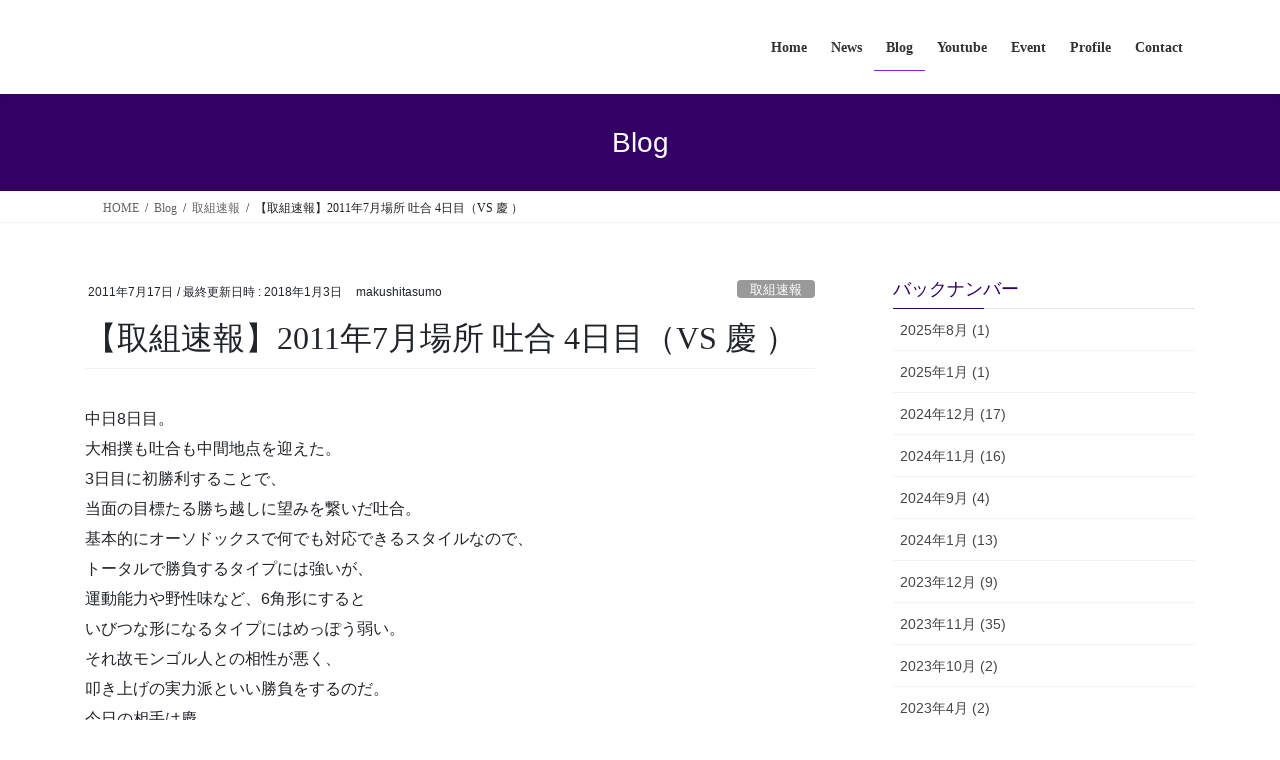

--- FILE ---
content_type: text/html; charset=UTF-8
request_url: http://makushitasumo.com/archives/17
body_size: 15756
content:
<!DOCTYPE html>
<html dir="ltr" lang="ja" prefix="og: https://ogp.me/ns#">
<head>
<meta charset="utf-8">
<meta http-equiv="X-UA-Compatible" content="IE=edge">
<meta name="viewport" content="width=device-width, initial-scale=1">

<title>【取組速報】2011年7月場所 吐合 4日目（VS 慶 ） - 西尾 克洋 Official Site</title>

		<!-- All in One SEO 4.9.3 - aioseo.com -->
	<meta name="description" content="中日8日目。 大相撲も吐合も中間地点を迎えた。 3日目に初勝利することで、 当面の目標たる勝ち越しに望みを繋い" />
	<meta name="robots" content="max-image-preview:large" />
	<meta name="author" content="makushitasumo"/>
	<link rel="canonical" href="http://makushitasumo.com/archives/17" />
	<meta name="generator" content="All in One SEO (AIOSEO) 4.9.3" />
		<meta property="og:locale" content="ja_JP" />
		<meta property="og:site_name" content="西尾 克洋 Official Site - 相撲ライターとして活躍する”西尾 克洋”のオフィシャルサイトです。" />
		<meta property="og:type" content="article" />
		<meta property="og:title" content="【取組速報】2011年7月場所 吐合 4日目（VS 慶 ） - 西尾 克洋 Official Site" />
		<meta property="og:description" content="中日8日目。 大相撲も吐合も中間地点を迎えた。 3日目に初勝利することで、 当面の目標たる勝ち越しに望みを繋い" />
		<meta property="og:url" content="http://makushitasumo.com/archives/17" />
		<meta property="article:published_time" content="2011-07-16T15:00:00+00:00" />
		<meta property="article:modified_time" content="2018-01-02T15:06:05+00:00" />
		<meta name="twitter:card" content="summary_large_image" />
		<meta name="twitter:title" content="【取組速報】2011年7月場所 吐合 4日目（VS 慶 ） - 西尾 克洋 Official Site" />
		<meta name="twitter:description" content="中日8日目。 大相撲も吐合も中間地点を迎えた。 3日目に初勝利することで、 当面の目標たる勝ち越しに望みを繋い" />
		<script type="application/ld+json" class="aioseo-schema">
			{"@context":"https:\/\/schema.org","@graph":[{"@type":"BlogPosting","@id":"http:\/\/makushitasumo.com\/archives\/17#blogposting","name":"\u3010\u53d6\u7d44\u901f\u5831\u30112011\u5e747\u6708\u5834\u6240 \u5410\u5408 4\u65e5\u76ee\uff08VS \u6176 \uff09 - \u897f\u5c3e \u514b\u6d0b Official Site","headline":"\u3010\u53d6\u7d44\u901f\u5831\u30112011\u5e747\u6708\u5834\u6240 \u5410\u5408 4\u65e5\u76ee\uff08VS \u6176 \uff09","author":{"@id":"http:\/\/makushitasumo.com\/archives\/author\/makushitasumo#author"},"publisher":{"@id":"http:\/\/makushitasumo.com\/#organization"},"datePublished":"2011-07-17T00:00:00+09:00","dateModified":"2018-01-03T00:06:05+09:00","inLanguage":"ja","mainEntityOfPage":{"@id":"http:\/\/makushitasumo.com\/archives\/17#webpage"},"isPartOf":{"@id":"http:\/\/makushitasumo.com\/archives\/17#webpage"},"articleSection":"\u53d6\u7d44\u901f\u5831"},{"@type":"BreadcrumbList","@id":"http:\/\/makushitasumo.com\/archives\/17#breadcrumblist","itemListElement":[{"@type":"ListItem","@id":"http:\/\/makushitasumo.com#listItem","position":1,"name":"Home","item":"http:\/\/makushitasumo.com","nextItem":{"@type":"ListItem","@id":"http:\/\/makushitasumo.com\/archives\/category\/%e5%8f%96%e7%b5%84%e9%80%9f%e5%a0%b1#listItem","name":"\u53d6\u7d44\u901f\u5831"}},{"@type":"ListItem","@id":"http:\/\/makushitasumo.com\/archives\/category\/%e5%8f%96%e7%b5%84%e9%80%9f%e5%a0%b1#listItem","position":2,"name":"\u53d6\u7d44\u901f\u5831","item":"http:\/\/makushitasumo.com\/archives\/category\/%e5%8f%96%e7%b5%84%e9%80%9f%e5%a0%b1","nextItem":{"@type":"ListItem","@id":"http:\/\/makushitasumo.com\/archives\/17#listItem","name":"\u3010\u53d6\u7d44\u901f\u5831\u30112011\u5e747\u6708\u5834\u6240 \u5410\u5408 4\u65e5\u76ee\uff08VS \u6176 \uff09"},"previousItem":{"@type":"ListItem","@id":"http:\/\/makushitasumo.com#listItem","name":"Home"}},{"@type":"ListItem","@id":"http:\/\/makushitasumo.com\/archives\/17#listItem","position":3,"name":"\u3010\u53d6\u7d44\u901f\u5831\u30112011\u5e747\u6708\u5834\u6240 \u5410\u5408 4\u65e5\u76ee\uff08VS \u6176 \uff09","previousItem":{"@type":"ListItem","@id":"http:\/\/makushitasumo.com\/archives\/category\/%e5%8f%96%e7%b5%84%e9%80%9f%e5%a0%b1#listItem","name":"\u53d6\u7d44\u901f\u5831"}}]},{"@type":"Organization","@id":"http:\/\/makushitasumo.com\/#organization","name":"\u897f\u5c3e \u514b\u6d0b Offical Site","description":"\u76f8\u64b2\u30e9\u30a4\u30bf\u30fc\u3068\u3057\u3066\u6d3b\u8e8d\u3059\u308b\u201d\u897f\u5c3e \u514b\u6d0b\u201d\u306e\u30aa\u30d5\u30a3\u30b7\u30e3\u30eb\u30b5\u30a4\u30c8\u3067\u3059\u3002","url":"http:\/\/makushitasumo.com\/"},{"@type":"Person","@id":"http:\/\/makushitasumo.com\/archives\/author\/makushitasumo#author","url":"http:\/\/makushitasumo.com\/archives\/author\/makushitasumo","name":"makushitasumo","image":{"@type":"ImageObject","@id":"http:\/\/makushitasumo.com\/archives\/17#authorImage","url":"https:\/\/secure.gravatar.com\/avatar\/62957f9b3cb01f7ce8f0979da988aaca06e4d7e0d2bdf6d339452b212dec03a9?s=96&d=mm&r=g","width":96,"height":96,"caption":"makushitasumo"}},{"@type":"WebPage","@id":"http:\/\/makushitasumo.com\/archives\/17#webpage","url":"http:\/\/makushitasumo.com\/archives\/17","name":"\u3010\u53d6\u7d44\u901f\u5831\u30112011\u5e747\u6708\u5834\u6240 \u5410\u5408 4\u65e5\u76ee\uff08VS \u6176 \uff09 - \u897f\u5c3e \u514b\u6d0b Official Site","description":"\u4e2d\u65e58\u65e5\u76ee\u3002 \u5927\u76f8\u64b2\u3082\u5410\u5408\u3082\u4e2d\u9593\u5730\u70b9\u3092\u8fce\u3048\u305f\u3002 3\u65e5\u76ee\u306b\u521d\u52dd\u5229\u3059\u308b\u3053\u3068\u3067\u3001 \u5f53\u9762\u306e\u76ee\u6a19\u305f\u308b\u52dd\u3061\u8d8a\u3057\u306b\u671b\u307f\u3092\u7e4b\u3044","inLanguage":"ja","isPartOf":{"@id":"http:\/\/makushitasumo.com\/#website"},"breadcrumb":{"@id":"http:\/\/makushitasumo.com\/archives\/17#breadcrumblist"},"author":{"@id":"http:\/\/makushitasumo.com\/archives\/author\/makushitasumo#author"},"creator":{"@id":"http:\/\/makushitasumo.com\/archives\/author\/makushitasumo#author"},"datePublished":"2011-07-17T00:00:00+09:00","dateModified":"2018-01-03T00:06:05+09:00"},{"@type":"WebSite","@id":"http:\/\/makushitasumo.com\/#website","url":"http:\/\/makushitasumo.com\/","name":"\u897f\u5c3e \u514b\u6d0b Offical Site","description":"\u76f8\u64b2\u30e9\u30a4\u30bf\u30fc\u3068\u3057\u3066\u6d3b\u8e8d\u3059\u308b\u201d\u897f\u5c3e \u514b\u6d0b\u201d\u306e\u30aa\u30d5\u30a3\u30b7\u30e3\u30eb\u30b5\u30a4\u30c8\u3067\u3059\u3002","inLanguage":"ja","publisher":{"@id":"http:\/\/makushitasumo.com\/#organization"}}]}
		</script>
		<!-- All in One SEO -->

<link rel="alternate" type="application/rss+xml" title="西尾 克洋 Official Site &raquo; フィード" href="http://makushitasumo.com/feed" />
<link rel="alternate" type="application/rss+xml" title="西尾 克洋 Official Site &raquo; コメントフィード" href="http://makushitasumo.com/comments/feed" />
<link rel="alternate" type="application/rss+xml" title="西尾 克洋 Official Site &raquo; 【取組速報】2011年7月場所 吐合 4日目（VS 慶 ） のコメントのフィード" href="http://makushitasumo.com/archives/17/feed" />
<link rel="alternate" title="oEmbed (JSON)" type="application/json+oembed" href="http://makushitasumo.com/wp-json/oembed/1.0/embed?url=http%3A%2F%2Fmakushitasumo.com%2Farchives%2F17" />
<link rel="alternate" title="oEmbed (XML)" type="text/xml+oembed" href="http://makushitasumo.com/wp-json/oembed/1.0/embed?url=http%3A%2F%2Fmakushitasumo.com%2Farchives%2F17&#038;format=xml" />
<meta name="description" content="中日8日目。大相撲も吐合も中間地点を迎えた。3日目に初勝利することで、当面の目標たる勝ち越しに望みを繋いだ吐合。基本的にオーソドックスで何でも対応できるスタイルなので、トータルで勝負するタイプには強いが、運動能力や野性味など、6角形にするといびつな形になるタイプにはめっぽう弱い。それ故モンゴル人との相性が悪く、叩き上げの実力派といい勝負をするのだ。今日の相手は慶。相撲取りにはあまり無い名前だが、実は期待のホープである。阿武松部屋、「おおのまつ部屋" /><style id='wp-img-auto-sizes-contain-inline-css' type='text/css'>
img:is([sizes=auto i],[sizes^="auto," i]){contain-intrinsic-size:3000px 1500px}
/*# sourceURL=wp-img-auto-sizes-contain-inline-css */
</style>
<link rel='stylesheet' id='vkExUnit_common_style-css' href='http://makushitasumo.com/wp-content/plugins/vk-all-in-one-expansion-unit/assets/css/vkExUnit_style.css?ver=9.113.0.1' type='text/css' media='all' />
<style id='vkExUnit_common_style-inline-css' type='text/css'>
:root {--ver_page_top_button_url:url(http://makushitasumo.com/wp-content/plugins/vk-all-in-one-expansion-unit/assets/images/to-top-btn-icon.svg);}@font-face {font-weight: normal;font-style: normal;font-family: "vk_sns";src: url("http://makushitasumo.com/wp-content/plugins/vk-all-in-one-expansion-unit/inc/sns/icons/fonts/vk_sns.eot?-bq20cj");src: url("http://makushitasumo.com/wp-content/plugins/vk-all-in-one-expansion-unit/inc/sns/icons/fonts/vk_sns.eot?#iefix-bq20cj") format("embedded-opentype"),url("http://makushitasumo.com/wp-content/plugins/vk-all-in-one-expansion-unit/inc/sns/icons/fonts/vk_sns.woff?-bq20cj") format("woff"),url("http://makushitasumo.com/wp-content/plugins/vk-all-in-one-expansion-unit/inc/sns/icons/fonts/vk_sns.ttf?-bq20cj") format("truetype"),url("http://makushitasumo.com/wp-content/plugins/vk-all-in-one-expansion-unit/inc/sns/icons/fonts/vk_sns.svg?-bq20cj#vk_sns") format("svg");}
.veu_promotion-alert__content--text {border: 1px solid rgba(0,0,0,0.125);padding: 0.5em 1em;border-radius: var(--vk-size-radius);margin-bottom: var(--vk-margin-block-bottom);font-size: 0.875rem;}/* Alert Content部分に段落タグを入れた場合に最後の段落の余白を0にする */.veu_promotion-alert__content--text p:last-of-type{margin-bottom:0;margin-top: 0;}
/*# sourceURL=vkExUnit_common_style-inline-css */
</style>
<style id='wp-emoji-styles-inline-css' type='text/css'>

	img.wp-smiley, img.emoji {
		display: inline !important;
		border: none !important;
		box-shadow: none !important;
		height: 1em !important;
		width: 1em !important;
		margin: 0 0.07em !important;
		vertical-align: -0.1em !important;
		background: none !important;
		padding: 0 !important;
	}
/*# sourceURL=wp-emoji-styles-inline-css */
</style>
<style id='wp-block-library-inline-css' type='text/css'>
:root{--wp-block-synced-color:#7a00df;--wp-block-synced-color--rgb:122,0,223;--wp-bound-block-color:var(--wp-block-synced-color);--wp-editor-canvas-background:#ddd;--wp-admin-theme-color:#007cba;--wp-admin-theme-color--rgb:0,124,186;--wp-admin-theme-color-darker-10:#006ba1;--wp-admin-theme-color-darker-10--rgb:0,107,160.5;--wp-admin-theme-color-darker-20:#005a87;--wp-admin-theme-color-darker-20--rgb:0,90,135;--wp-admin-border-width-focus:2px}@media (min-resolution:192dpi){:root{--wp-admin-border-width-focus:1.5px}}.wp-element-button{cursor:pointer}:root .has-very-light-gray-background-color{background-color:#eee}:root .has-very-dark-gray-background-color{background-color:#313131}:root .has-very-light-gray-color{color:#eee}:root .has-very-dark-gray-color{color:#313131}:root .has-vivid-green-cyan-to-vivid-cyan-blue-gradient-background{background:linear-gradient(135deg,#00d084,#0693e3)}:root .has-purple-crush-gradient-background{background:linear-gradient(135deg,#34e2e4,#4721fb 50%,#ab1dfe)}:root .has-hazy-dawn-gradient-background{background:linear-gradient(135deg,#faaca8,#dad0ec)}:root .has-subdued-olive-gradient-background{background:linear-gradient(135deg,#fafae1,#67a671)}:root .has-atomic-cream-gradient-background{background:linear-gradient(135deg,#fdd79a,#004a59)}:root .has-nightshade-gradient-background{background:linear-gradient(135deg,#330968,#31cdcf)}:root .has-midnight-gradient-background{background:linear-gradient(135deg,#020381,#2874fc)}:root{--wp--preset--font-size--normal:16px;--wp--preset--font-size--huge:42px}.has-regular-font-size{font-size:1em}.has-larger-font-size{font-size:2.625em}.has-normal-font-size{font-size:var(--wp--preset--font-size--normal)}.has-huge-font-size{font-size:var(--wp--preset--font-size--huge)}.has-text-align-center{text-align:center}.has-text-align-left{text-align:left}.has-text-align-right{text-align:right}.has-fit-text{white-space:nowrap!important}#end-resizable-editor-section{display:none}.aligncenter{clear:both}.items-justified-left{justify-content:flex-start}.items-justified-center{justify-content:center}.items-justified-right{justify-content:flex-end}.items-justified-space-between{justify-content:space-between}.screen-reader-text{border:0;clip-path:inset(50%);height:1px;margin:-1px;overflow:hidden;padding:0;position:absolute;width:1px;word-wrap:normal!important}.screen-reader-text:focus{background-color:#ddd;clip-path:none;color:#444;display:block;font-size:1em;height:auto;left:5px;line-height:normal;padding:15px 23px 14px;text-decoration:none;top:5px;width:auto;z-index:100000}html :where(.has-border-color){border-style:solid}html :where([style*=border-top-color]){border-top-style:solid}html :where([style*=border-right-color]){border-right-style:solid}html :where([style*=border-bottom-color]){border-bottom-style:solid}html :where([style*=border-left-color]){border-left-style:solid}html :where([style*=border-width]){border-style:solid}html :where([style*=border-top-width]){border-top-style:solid}html :where([style*=border-right-width]){border-right-style:solid}html :where([style*=border-bottom-width]){border-bottom-style:solid}html :where([style*=border-left-width]){border-left-style:solid}html :where(img[class*=wp-image-]){height:auto;max-width:100%}:where(figure){margin:0 0 1em}html :where(.is-position-sticky){--wp-admin--admin-bar--position-offset:var(--wp-admin--admin-bar--height,0px)}@media screen and (max-width:600px){html :where(.is-position-sticky){--wp-admin--admin-bar--position-offset:0px}}

/*# sourceURL=wp-block-library-inline-css */
</style><style id='global-styles-inline-css' type='text/css'>
:root{--wp--preset--aspect-ratio--square: 1;--wp--preset--aspect-ratio--4-3: 4/3;--wp--preset--aspect-ratio--3-4: 3/4;--wp--preset--aspect-ratio--3-2: 3/2;--wp--preset--aspect-ratio--2-3: 2/3;--wp--preset--aspect-ratio--16-9: 16/9;--wp--preset--aspect-ratio--9-16: 9/16;--wp--preset--color--black: #000000;--wp--preset--color--cyan-bluish-gray: #abb8c3;--wp--preset--color--white: #ffffff;--wp--preset--color--pale-pink: #f78da7;--wp--preset--color--vivid-red: #cf2e2e;--wp--preset--color--luminous-vivid-orange: #ff6900;--wp--preset--color--luminous-vivid-amber: #fcb900;--wp--preset--color--light-green-cyan: #7bdcb5;--wp--preset--color--vivid-green-cyan: #00d084;--wp--preset--color--pale-cyan-blue: #8ed1fc;--wp--preset--color--vivid-cyan-blue: #0693e3;--wp--preset--color--vivid-purple: #9b51e0;--wp--preset--gradient--vivid-cyan-blue-to-vivid-purple: linear-gradient(135deg,rgb(6,147,227) 0%,rgb(155,81,224) 100%);--wp--preset--gradient--light-green-cyan-to-vivid-green-cyan: linear-gradient(135deg,rgb(122,220,180) 0%,rgb(0,208,130) 100%);--wp--preset--gradient--luminous-vivid-amber-to-luminous-vivid-orange: linear-gradient(135deg,rgb(252,185,0) 0%,rgb(255,105,0) 100%);--wp--preset--gradient--luminous-vivid-orange-to-vivid-red: linear-gradient(135deg,rgb(255,105,0) 0%,rgb(207,46,46) 100%);--wp--preset--gradient--very-light-gray-to-cyan-bluish-gray: linear-gradient(135deg,rgb(238,238,238) 0%,rgb(169,184,195) 100%);--wp--preset--gradient--cool-to-warm-spectrum: linear-gradient(135deg,rgb(74,234,220) 0%,rgb(151,120,209) 20%,rgb(207,42,186) 40%,rgb(238,44,130) 60%,rgb(251,105,98) 80%,rgb(254,248,76) 100%);--wp--preset--gradient--blush-light-purple: linear-gradient(135deg,rgb(255,206,236) 0%,rgb(152,150,240) 100%);--wp--preset--gradient--blush-bordeaux: linear-gradient(135deg,rgb(254,205,165) 0%,rgb(254,45,45) 50%,rgb(107,0,62) 100%);--wp--preset--gradient--luminous-dusk: linear-gradient(135deg,rgb(255,203,112) 0%,rgb(199,81,192) 50%,rgb(65,88,208) 100%);--wp--preset--gradient--pale-ocean: linear-gradient(135deg,rgb(255,245,203) 0%,rgb(182,227,212) 50%,rgb(51,167,181) 100%);--wp--preset--gradient--electric-grass: linear-gradient(135deg,rgb(202,248,128) 0%,rgb(113,206,126) 100%);--wp--preset--gradient--midnight: linear-gradient(135deg,rgb(2,3,129) 0%,rgb(40,116,252) 100%);--wp--preset--font-size--small: 13px;--wp--preset--font-size--medium: 20px;--wp--preset--font-size--large: 36px;--wp--preset--font-size--x-large: 42px;--wp--preset--spacing--20: 0.44rem;--wp--preset--spacing--30: 0.67rem;--wp--preset--spacing--40: 1rem;--wp--preset--spacing--50: 1.5rem;--wp--preset--spacing--60: 2.25rem;--wp--preset--spacing--70: 3.38rem;--wp--preset--spacing--80: 5.06rem;--wp--preset--shadow--natural: 6px 6px 9px rgba(0, 0, 0, 0.2);--wp--preset--shadow--deep: 12px 12px 50px rgba(0, 0, 0, 0.4);--wp--preset--shadow--sharp: 6px 6px 0px rgba(0, 0, 0, 0.2);--wp--preset--shadow--outlined: 6px 6px 0px -3px rgb(255, 255, 255), 6px 6px rgb(0, 0, 0);--wp--preset--shadow--crisp: 6px 6px 0px rgb(0, 0, 0);}:where(.is-layout-flex){gap: 0.5em;}:where(.is-layout-grid){gap: 0.5em;}body .is-layout-flex{display: flex;}.is-layout-flex{flex-wrap: wrap;align-items: center;}.is-layout-flex > :is(*, div){margin: 0;}body .is-layout-grid{display: grid;}.is-layout-grid > :is(*, div){margin: 0;}:where(.wp-block-columns.is-layout-flex){gap: 2em;}:where(.wp-block-columns.is-layout-grid){gap: 2em;}:where(.wp-block-post-template.is-layout-flex){gap: 1.25em;}:where(.wp-block-post-template.is-layout-grid){gap: 1.25em;}.has-black-color{color: var(--wp--preset--color--black) !important;}.has-cyan-bluish-gray-color{color: var(--wp--preset--color--cyan-bluish-gray) !important;}.has-white-color{color: var(--wp--preset--color--white) !important;}.has-pale-pink-color{color: var(--wp--preset--color--pale-pink) !important;}.has-vivid-red-color{color: var(--wp--preset--color--vivid-red) !important;}.has-luminous-vivid-orange-color{color: var(--wp--preset--color--luminous-vivid-orange) !important;}.has-luminous-vivid-amber-color{color: var(--wp--preset--color--luminous-vivid-amber) !important;}.has-light-green-cyan-color{color: var(--wp--preset--color--light-green-cyan) !important;}.has-vivid-green-cyan-color{color: var(--wp--preset--color--vivid-green-cyan) !important;}.has-pale-cyan-blue-color{color: var(--wp--preset--color--pale-cyan-blue) !important;}.has-vivid-cyan-blue-color{color: var(--wp--preset--color--vivid-cyan-blue) !important;}.has-vivid-purple-color{color: var(--wp--preset--color--vivid-purple) !important;}.has-black-background-color{background-color: var(--wp--preset--color--black) !important;}.has-cyan-bluish-gray-background-color{background-color: var(--wp--preset--color--cyan-bluish-gray) !important;}.has-white-background-color{background-color: var(--wp--preset--color--white) !important;}.has-pale-pink-background-color{background-color: var(--wp--preset--color--pale-pink) !important;}.has-vivid-red-background-color{background-color: var(--wp--preset--color--vivid-red) !important;}.has-luminous-vivid-orange-background-color{background-color: var(--wp--preset--color--luminous-vivid-orange) !important;}.has-luminous-vivid-amber-background-color{background-color: var(--wp--preset--color--luminous-vivid-amber) !important;}.has-light-green-cyan-background-color{background-color: var(--wp--preset--color--light-green-cyan) !important;}.has-vivid-green-cyan-background-color{background-color: var(--wp--preset--color--vivid-green-cyan) !important;}.has-pale-cyan-blue-background-color{background-color: var(--wp--preset--color--pale-cyan-blue) !important;}.has-vivid-cyan-blue-background-color{background-color: var(--wp--preset--color--vivid-cyan-blue) !important;}.has-vivid-purple-background-color{background-color: var(--wp--preset--color--vivid-purple) !important;}.has-black-border-color{border-color: var(--wp--preset--color--black) !important;}.has-cyan-bluish-gray-border-color{border-color: var(--wp--preset--color--cyan-bluish-gray) !important;}.has-white-border-color{border-color: var(--wp--preset--color--white) !important;}.has-pale-pink-border-color{border-color: var(--wp--preset--color--pale-pink) !important;}.has-vivid-red-border-color{border-color: var(--wp--preset--color--vivid-red) !important;}.has-luminous-vivid-orange-border-color{border-color: var(--wp--preset--color--luminous-vivid-orange) !important;}.has-luminous-vivid-amber-border-color{border-color: var(--wp--preset--color--luminous-vivid-amber) !important;}.has-light-green-cyan-border-color{border-color: var(--wp--preset--color--light-green-cyan) !important;}.has-vivid-green-cyan-border-color{border-color: var(--wp--preset--color--vivid-green-cyan) !important;}.has-pale-cyan-blue-border-color{border-color: var(--wp--preset--color--pale-cyan-blue) !important;}.has-vivid-cyan-blue-border-color{border-color: var(--wp--preset--color--vivid-cyan-blue) !important;}.has-vivid-purple-border-color{border-color: var(--wp--preset--color--vivid-purple) !important;}.has-vivid-cyan-blue-to-vivid-purple-gradient-background{background: var(--wp--preset--gradient--vivid-cyan-blue-to-vivid-purple) !important;}.has-light-green-cyan-to-vivid-green-cyan-gradient-background{background: var(--wp--preset--gradient--light-green-cyan-to-vivid-green-cyan) !important;}.has-luminous-vivid-amber-to-luminous-vivid-orange-gradient-background{background: var(--wp--preset--gradient--luminous-vivid-amber-to-luminous-vivid-orange) !important;}.has-luminous-vivid-orange-to-vivid-red-gradient-background{background: var(--wp--preset--gradient--luminous-vivid-orange-to-vivid-red) !important;}.has-very-light-gray-to-cyan-bluish-gray-gradient-background{background: var(--wp--preset--gradient--very-light-gray-to-cyan-bluish-gray) !important;}.has-cool-to-warm-spectrum-gradient-background{background: var(--wp--preset--gradient--cool-to-warm-spectrum) !important;}.has-blush-light-purple-gradient-background{background: var(--wp--preset--gradient--blush-light-purple) !important;}.has-blush-bordeaux-gradient-background{background: var(--wp--preset--gradient--blush-bordeaux) !important;}.has-luminous-dusk-gradient-background{background: var(--wp--preset--gradient--luminous-dusk) !important;}.has-pale-ocean-gradient-background{background: var(--wp--preset--gradient--pale-ocean) !important;}.has-electric-grass-gradient-background{background: var(--wp--preset--gradient--electric-grass) !important;}.has-midnight-gradient-background{background: var(--wp--preset--gradient--midnight) !important;}.has-small-font-size{font-size: var(--wp--preset--font-size--small) !important;}.has-medium-font-size{font-size: var(--wp--preset--font-size--medium) !important;}.has-large-font-size{font-size: var(--wp--preset--font-size--large) !important;}.has-x-large-font-size{font-size: var(--wp--preset--font-size--x-large) !important;}
/*# sourceURL=global-styles-inline-css */
</style>

<style id='classic-theme-styles-inline-css' type='text/css'>
/*! This file is auto-generated */
.wp-block-button__link{color:#fff;background-color:#32373c;border-radius:9999px;box-shadow:none;text-decoration:none;padding:calc(.667em + 2px) calc(1.333em + 2px);font-size:1.125em}.wp-block-file__button{background:#32373c;color:#fff;text-decoration:none}
/*# sourceURL=/wp-includes/css/classic-themes.min.css */
</style>
<link rel='stylesheet' id='contact-form-7-css' href='http://makushitasumo.com/wp-content/plugins/contact-form-7/includes/css/styles.css?ver=6.1.4' type='text/css' media='all' />
<link rel='stylesheet' id='toc-screen-css' href='http://makushitasumo.com/wp-content/plugins/table-of-contents-plus/screen.min.css?ver=2411.1' type='text/css' media='all' />
<link rel='stylesheet' id='bootstrap-4-style-css' href='http://makushitasumo.com/wp-content/themes/lightning/_g2/library/bootstrap-4/css/bootstrap.min.css?ver=4.5.0' type='text/css' media='all' />
<link rel='stylesheet' id='lightning-common-style-css' href='http://makushitasumo.com/wp-content/themes/lightning/_g2/assets/css/common.css?ver=15.33.0' type='text/css' media='all' />
<style id='lightning-common-style-inline-css' type='text/css'>
/* vk-mobile-nav */:root {--vk-mobile-nav-menu-btn-bg-src: url("http://makushitasumo.com/wp-content/themes/lightning/_g2/inc/vk-mobile-nav/package/images/vk-menu-btn-black.svg");--vk-mobile-nav-menu-btn-close-bg-src: url("http://makushitasumo.com/wp-content/themes/lightning/_g2/inc/vk-mobile-nav/package/images/vk-menu-close-black.svg");--vk-menu-acc-icon-open-black-bg-src: url("http://makushitasumo.com/wp-content/themes/lightning/_g2/inc/vk-mobile-nav/package/images/vk-menu-acc-icon-open-black.svg");--vk-menu-acc-icon-open-white-bg-src: url("http://makushitasumo.com/wp-content/themes/lightning/_g2/inc/vk-mobile-nav/package/images/vk-menu-acc-icon-open-white.svg");--vk-menu-acc-icon-close-black-bg-src: url("http://makushitasumo.com/wp-content/themes/lightning/_g2/inc/vk-mobile-nav/package/images/vk-menu-close-black.svg");--vk-menu-acc-icon-close-white-bg-src: url("http://makushitasumo.com/wp-content/themes/lightning/_g2/inc/vk-mobile-nav/package/images/vk-menu-close-white.svg");}
/*# sourceURL=lightning-common-style-inline-css */
</style>
<link rel='stylesheet' id='lightning-design-style-css' href='http://makushitasumo.com/wp-content/themes/lightning/_g2/design-skin/origin2/css/style.css?ver=15.33.0' type='text/css' media='all' />
<style id='lightning-design-style-inline-css' type='text/css'>
:root {--color-key:#330066;--wp--preset--color--vk-color-primary:#330066;--color-key-dark:#8224e3;}
/* ltg common custom */:root {--vk-menu-acc-btn-border-color:#333;--vk-color-primary:#330066;--vk-color-primary-dark:#8224e3;--vk-color-primary-vivid:#380070;--color-key:#330066;--wp--preset--color--vk-color-primary:#330066;--color-key-dark:#8224e3;}.veu_color_txt_key { color:#8224e3 ; }.veu_color_bg_key { background-color:#8224e3 ; }.veu_color_border_key { border-color:#8224e3 ; }.btn-default { border-color:#330066;color:#330066;}.btn-default:focus,.btn-default:hover { border-color:#330066;background-color: #330066; }.wp-block-search__button,.btn-primary { background-color:#330066;border-color:#8224e3; }.wp-block-search__button:focus,.wp-block-search__button:hover,.btn-primary:not(:disabled):not(.disabled):active,.btn-primary:focus,.btn-primary:hover { background-color:#8224e3;border-color:#330066; }.btn-outline-primary { color : #330066 ; border-color:#330066; }.btn-outline-primary:not(:disabled):not(.disabled):active,.btn-outline-primary:focus,.btn-outline-primary:hover { color : #fff; background-color:#330066;border-color:#8224e3; }a { color:#337ab7; }
.tagcloud a:before { font-family: "Font Awesome 7 Free";content: "\f02b";font-weight: bold; }
.media .media-body .media-heading a:hover { color:#330066; }@media (min-width: 768px){.gMenu > li:before,.gMenu > li.menu-item-has-children::after { border-bottom-color:#8224e3 }.gMenu li li { background-color:#8224e3 }.gMenu li li a:hover { background-color:#330066; }} /* @media (min-width: 768px) */.page-header { background-color:#330066; }h2,.mainSection-title { border-top-color:#330066; }h3:after,.subSection-title:after { border-bottom-color:#330066; }ul.page-numbers li span.page-numbers.current,.page-link dl .post-page-numbers.current { background-color:#330066; }.pager li > a { border-color:#330066;color:#330066;}.pager li > a:hover { background-color:#330066;color:#fff;}.siteFooter { border-top-color:#330066; }dt { border-left-color:#330066; }:root {--g_nav_main_acc_icon_open_url:url(http://makushitasumo.com/wp-content/themes/lightning/_g2/inc/vk-mobile-nav/package/images/vk-menu-acc-icon-open-black.svg);--g_nav_main_acc_icon_close_url: url(http://makushitasumo.com/wp-content/themes/lightning/_g2/inc/vk-mobile-nav/package/images/vk-menu-close-black.svg);--g_nav_sub_acc_icon_open_url: url(http://makushitasumo.com/wp-content/themes/lightning/_g2/inc/vk-mobile-nav/package/images/vk-menu-acc-icon-open-white.svg);--g_nav_sub_acc_icon_close_url: url(http://makushitasumo.com/wp-content/themes/lightning/_g2/inc/vk-mobile-nav/package/images/vk-menu-close-white.svg);}
/*# sourceURL=lightning-design-style-inline-css */
</style>
<link rel='stylesheet' id='veu-cta-css' href='http://makushitasumo.com/wp-content/plugins/vk-all-in-one-expansion-unit/inc/call-to-action/package/assets/css/style.css?ver=9.113.0.1' type='text/css' media='all' />
<link rel='stylesheet' id='lightning-theme-style-css' href='http://makushitasumo.com/wp-content/themes/lightning/style.css?ver=15.33.0' type='text/css' media='all' />
<link rel='stylesheet' id='vk-font-awesome-css' href='http://makushitasumo.com/wp-content/themes/lightning/vendor/vektor-inc/font-awesome-versions/src/font-awesome/css/all.min.css?ver=7.1.0' type='text/css' media='all' />
<script type="text/javascript" src="http://makushitasumo.com/wp-includes/js/jquery/jquery.min.js?ver=3.7.1" id="jquery-core-js"></script>
<script type="text/javascript" src="http://makushitasumo.com/wp-includes/js/jquery/jquery-migrate.min.js?ver=3.4.1" id="jquery-migrate-js"></script>
<link rel="https://api.w.org/" href="http://makushitasumo.com/wp-json/" /><link rel="alternate" title="JSON" type="application/json" href="http://makushitasumo.com/wp-json/wp/v2/posts/17" /><link rel="EditURI" type="application/rsd+xml" title="RSD" href="http://makushitasumo.com/xmlrpc.php?rsd" />
<meta name="generator" content="WordPress 6.9" />
<link rel='shortlink' href='http://makushitasumo.com/?p=17' />
<style id="lightning-color-custom-for-plugins" type="text/css">/* ltg theme common */.color_key_bg,.color_key_bg_hover:hover{background-color: #330066;}.color_key_txt,.color_key_txt_hover:hover{color: #330066;}.color_key_border,.color_key_border_hover:hover{border-color: #330066;}.color_key_dark_bg,.color_key_dark_bg_hover:hover{background-color: #8224e3;}.color_key_dark_txt,.color_key_dark_txt_hover:hover{color: #8224e3;}.color_key_dark_border,.color_key_dark_border_hover:hover{border-color: #8224e3;}</style><!-- [ VK All in One Expansion Unit OGP ] -->
<meta property="og:site_name" content="西尾 克洋 Official Site" />
<meta property="og:url" content="http://makushitasumo.com/archives/17" />
<meta property="og:title" content="【取組速報】2011年7月場所 吐合 4日目（VS 慶 ） | 西尾 克洋 Official Site" />
<meta property="og:description" content="中日8日目。大相撲も吐合も中間地点を迎えた。3日目に初勝利することで、当面の目標たる勝ち越しに望みを繋いだ吐合。基本的にオーソドックスで何でも対応できるスタイルなので、トータルで勝負するタイプには強いが、運動能力や野性味など、6角形にするといびつな形になるタイプにはめっぽう弱い。それ故モンゴル人との相性が悪く、叩き上げの実力派といい勝負をするのだ。今日の相手は慶。相撲取りにはあまり無い名前だが、実は期待のホープである。阿武松部屋、「おおのまつ部屋" />
<meta property="og:type" content="article" />
<!-- [ / VK All in One Expansion Unit OGP ] -->
<!-- [ VK All in One Expansion Unit twitter card ] -->
<meta name="twitter:card" content="summary_large_image">
<meta name="twitter:description" content="中日8日目。大相撲も吐合も中間地点を迎えた。3日目に初勝利することで、当面の目標たる勝ち越しに望みを繋いだ吐合。基本的にオーソドックスで何でも対応できるスタイルなので、トータルで勝負するタイプには強いが、運動能力や野性味など、6角形にするといびつな形になるタイプにはめっぽう弱い。それ故モンゴル人との相性が悪く、叩き上げの実力派といい勝負をするのだ。今日の相手は慶。相撲取りにはあまり無い名前だが、実は期待のホープである。阿武松部屋、「おおのまつ部屋">
<meta name="twitter:title" content="【取組速報】2011年7月場所 吐合 4日目（VS 慶 ） | 西尾 克洋 Official Site">
<meta name="twitter:url" content="http://makushitasumo.com/archives/17">
	<meta name="twitter:domain" content="makushitasumo.com">
	<!-- [ / VK All in One Expansion Unit twitter card ] -->
			<style type="text/css" id="wp-custom-css">
			.mainSection-title, h2 {
	background-color: #fff;
	border: none;
	color: #330066;
	font-family: 'Prata', serif;
	text-align: center;
}
header_pageTitle, h1,
.subSection-title, h3,
.breadcrumb {
	font-family: 'Prata', serif;
}
.subSection-title, h3 {
	color: #330066;
}
span.name {
	font-size: 24px;
}

.btn_contact {
	background-color: #8224e3;
	color: #fff;
	padding: 20px 20px;
}
.btn_contact:hover {
	background-color: #fff;
	border: 2px solid #8224e3;
	color: #8224e3;
	text-decoration: none;
}
.btn_book {
	background-color: #330066;
	color: #fff;
	padding: 20px 20px;
}
.btn_book:hover {
	background-color: #8224e3;
	color: #fff;
	text-decoration: none;
}
.bl_flex {
	display: flex;
}
.profile_book {
	width: 26%;
}
.profile_book2 {
	width: 40%;
}
.profile_book3 {
	width: 50%;
}
.profile_book4 {
	width: 14%;
}
.profile_booktext {
	margin-left: 40px;
	margin-bottom: 40px;
}
.yrc-banner {
	display: none;
}
#block-16 li {
	display: flex;
	flex-direction: column-reverse;
}
#block-16 li a {
	border-bottom: none;
	font-size: 16px;
}
#block-16 li time {
	color: #212529;
	font-size: 16px;
	font-weight: bold;
}
.mt40 {
	margin-top: 40px;
}
.pt40 {
	padding-top: 40px;
}
#toc_container {
	display: none !important;
}
.slide-text-title {
  font-size: calc(3.313rem + .7vw);
}
.mini-content-container-1 a.btn.btn-ghost {
	background-color: #8224e3;
  color: #fff;
  padding: 20px 20px;
	border: none;
	border-radius: 0px;
}
.mini-content-container-1 a.btn.btn-ghost:hover {
	background-color: #fff;
  border: 2px solid #8224e3;
  color: #8224e3;
}
@media screen and (max-width:550px) {
	.profile_photo,.profile_book,.profile_book2 {
		text-align: center;
		width: 100%;
	}
	.profile_photo,.profile_book,.profile_book3 {
		text-align: center;
		width: 100%;
	}
.profile_photo,.profile_book,.profile_book4 {
		text-align: center;
		width: 100%;
	}
	.profile_photo img,.profile_book img,.profile_book2 img {
		float: none;
		margin-right: 0;
		text-align: center;
	}
	img,.profile_book3 img {
		float: none;
		margin-right: 0;
		text-align: center;
	}
	img,.profile_book4 img {
		float: none;
		margin-right: 0;
		text-align: center;
	}
	.profile_text {
		clear: both;
	}
	.profile_booktext {
		clear: both;
		width: 100%;
	}
	.bl_flex {
		display: block;
	}
	.profile_booktext {
		margin-left: 0;
	}
	#block-16 li a {
	font-size: 14px;
	}
	#block-16 li time {
	font-size: 14px;
	}
	.slide-text-title {
  font-size: calc(1.313rem + .7vw);
    }
	.mini-content-container-1 a.btn.btn-ghost {
	font-size: 12px;
	padding: 10px 10px;
  }
}
@media (min-width: 992px) {
	ul.gMenu {
	font-family: 'Prata', serif;
	}
	.profile_book2 {
	width: 40%;
  }
}
		</style>
				<style type="text/css">/* VK CSS Customize */footer .sectionBox{display:none !important;}footer .copySection{display:block !important;border-top:none !important;}footer .copySection p:nth-child(2){display:none !important;}/* End VK CSS Customize */</style>
			<!-- [ VK All in One Expansion Unit Article Structure Data ] --><script type="application/ld+json">{"@context":"https://schema.org/","@type":"Article","headline":"【取組速報】2011年7月場所 吐合 4日目（VS 慶 ）","image":"","datePublished":"2011-07-17T00:00:00+09:00","dateModified":"2018-01-03T00:06:05+09:00","author":{"@type":"","name":"makushitasumo","url":"http://makushitasumo.com/","sameAs":""}}</script><!-- [ / VK All in One Expansion Unit Article Structure Data ] -->
</head>
<body class="wp-singular post-template-default single single-post postid-17 single-format-standard wp-theme-lightning fa_v7_css post-name-%e3%80%90%e5%8f%96%e7%b5%84%e9%80%9f%e5%a0%b1%e3%80%912011%e5%b9%b47%e6%9c%88%e5%a0%b4%e6%89%80-%e5%90%90%e5%90%88-4%e6%97%a5%e7%9b%ae%ef%bc%88vs-%e6%85%b6-%ef%bc%89 category-%e5%8f%96%e7%b5%84%e9%80%9f%e5%a0%b1 post-type-post bootstrap4 device-pc">
<a class="skip-link screen-reader-text" href="#main">コンテンツへスキップ</a>
<a class="skip-link screen-reader-text" href="#vk-mobile-nav">ナビゲーションに移動</a>
<header class="siteHeader">
		<div class="container siteHeadContainer">
		<div class="navbar-header">
						<p class="navbar-brand siteHeader_logo">
			<a href="http://makushitasumo.com/">
				<span><img src="http://makushitasumo.com/wp-content/uploads/2022/01/blank.jpg" alt="西尾 克洋 Official Site" /></span>
			</a>
			</p>
					</div>

					<div id="gMenu_outer" class="gMenu_outer">
				<nav class="menu-%e3%82%b0%e3%83%ad%e3%83%bc%e3%83%90%e3%83%ab%e3%83%8a%e3%83%93%e3%82%b2%e3%83%bc%e3%82%b7%e3%83%a7%e3%83%b3-container"><ul id="menu-%e3%82%b0%e3%83%ad%e3%83%bc%e3%83%90%e3%83%ab%e3%83%8a%e3%83%93%e3%82%b2%e3%83%bc%e3%82%b7%e3%83%a7%e3%83%b3" class="menu gMenu vk-menu-acc"><li id="menu-item-764" class="menu-item menu-item-type-custom menu-item-object-custom menu-item-home"><a href="http://makushitasumo.com"><strong class="gMenu_name">Home</strong></a></li>
<li id="menu-item-769" class="menu-item menu-item-type-post_type menu-item-object-page"><a href="http://makushitasumo.com/news"><strong class="gMenu_name">News</strong></a></li>
<li id="menu-item-768" class="menu-item menu-item-type-post_type menu-item-object-page current_page_parent current-menu-ancestor"><a href="http://makushitasumo.com/blog"><strong class="gMenu_name">Blog</strong></a></li>
<li id="menu-item-1714" class="menu-item menu-item-type-post_type menu-item-object-page"><a href="http://makushitasumo.com/youtube"><strong class="gMenu_name">Youtube</strong></a></li>
<li id="menu-item-767" class="menu-item menu-item-type-post_type menu-item-object-page"><a href="http://makushitasumo.com/event"><strong class="gMenu_name">Event</strong></a></li>
<li id="menu-item-766" class="menu-item menu-item-type-post_type menu-item-object-page"><a href="http://makushitasumo.com/profile"><strong class="gMenu_name">Profile</strong></a></li>
<li id="menu-item-765" class="menu-item menu-item-type-post_type menu-item-object-page"><a href="http://makushitasumo.com/contact"><strong class="gMenu_name">Contact</strong></a></li>
</ul></nav>			</div>
			</div>
	</header>

<div class="section page-header"><div class="container"><div class="row"><div class="col-md-12">
<div class="page-header_pageTitle">
Blog</div>
</div></div></div></div><!-- [ /.page-header ] -->


<!-- [ .breadSection ] --><div class="section breadSection"><div class="container"><div class="row"><ol class="breadcrumb" itemscope itemtype="https://schema.org/BreadcrumbList"><li id="panHome" itemprop="itemListElement" itemscope itemtype="http://schema.org/ListItem"><a itemprop="item" href="http://makushitasumo.com/"><span itemprop="name"><i class="fa fa-home"></i> HOME</span></a><meta itemprop="position" content="1" /></li><li itemprop="itemListElement" itemscope itemtype="http://schema.org/ListItem"><a itemprop="item" href="http://makushitasumo.com/blog"><span itemprop="name">Blog</span></a><meta itemprop="position" content="2" /></li><li itemprop="itemListElement" itemscope itemtype="http://schema.org/ListItem"><a itemprop="item" href="http://makushitasumo.com/archives/category/%e5%8f%96%e7%b5%84%e9%80%9f%e5%a0%b1"><span itemprop="name">取組速報</span></a><meta itemprop="position" content="3" /></li><li><span>【取組速報】2011年7月場所 吐合 4日目（VS 慶 ）</span><meta itemprop="position" content="4" /></li></ol></div></div></div><!-- [ /.breadSection ] -->

<div class="section siteContent">
<div class="container">
<div class="row">

	<div class="col mainSection mainSection-col-two baseSection vk_posts-mainSection" id="main" role="main">
				<article id="post-17" class="entry entry-full post-17 post type-post status-publish format-standard hentry category-4">

	
	
		<header class="entry-header">
			<div class="entry-meta">


<span class="published entry-meta_items">2011年7月17日</span>

<span class="entry-meta_items entry-meta_updated">/ 最終更新日時 : <span class="updated">2018年1月3日</span></span>


	
	<span class="vcard author entry-meta_items entry-meta_items_author"><span class="fn">makushitasumo</span></span>



<span class="entry-meta_items entry-meta_items_term"><a href="http://makushitasumo.com/archives/category/%e5%8f%96%e7%b5%84%e9%80%9f%e5%a0%b1" class="btn btn-xs btn-primary entry-meta_items_term_button" style="background-color:#999999;border:none;">取組速報</a></span>
</div>
				<h1 class="entry-title">
											【取組速報】2011年7月場所 吐合 4日目（VS 慶 ）									</h1>
		</header>

	
	
	<div class="entry-body">
				<p>中日8日目。<br />
大相撲も吐合も中間地点を迎えた。<br />
3日目に初勝利することで、<br />
当面の目標たる勝ち越しに望みを繋いだ吐合。<br />
基本的にオーソドックスで何でも対応できるスタイルなので、<br />
トータルで勝負するタイプには強いが、<br />
運動能力や野性味など、6角形にすると<br />
いびつな形になるタイプにはめっぽう弱い。<br />
それ故モンゴル人との相性が悪く、<br />
叩き上げの実力派といい勝負をするのだ。<br />
今日の相手は慶。<br />
相撲取りにはあまり無い名前だが、<br />
実は期待のホープである。</p>
<p><span id="more-17"></span><br />
阿武松部屋、「おおのまつ部屋」と読むのだが、<br />
師匠は白いウルフこと、<br />
益荒雄。<br />
最高位が関脇（たしか1場所だけだったと記憶している）<br />
というこれまた微妙実績の、千代の富士のバッタモンを<br />
数多ある部屋の中で何故選ぶのかといえば、<br />
恐らく指導力故なのだろう。<br />
平成2年生まれでまだ115キロ。<br />
それでも吐合と肩を並べる地位に昇進したのは、<br />
粘り強い足腰と運動センス故なのである。<br />
…吐合について深堀をしている時に、<br />
意外と慶の相撲を見る機会も多いが故に<br />
つい語ってしまったが、将来有望であることは間違いない。<br />
ちなみに好きなタイプは<br />
「おもしろい人」。その答えが面白い。<br />
そんなわけで遂に禁断の対決。<br />
結果は・・・<br />
大勝利！<br />
吐合の大勝利！！<br />
今日も残念ながら仕事ゆえに<br />
取組を見ることが出来ず、またしても<br />
決まり手からの妄想解説をしてみる。<br />
押し出したことを考慮すると、<br />
恐らく相撲巧者の吐合が先手を取り、<br />
慶の抵抗を問題無くいなして万全の形で勝利する、<br />
といったところだろう。<br />
これで2勝2敗のイーブン。<br />
番付からすると、恐らく次は<br />
白虎か大雷童<br />
といったところか。<br />
…何を言っているか判らないと思うが、<br />
やりやすいのは大雷童の方である。<br />
というわけで、勝ち越しに向けて<br />
Let&#8217;s 吐合！<br />
ありがとうございました。</p>
			</div>

	
	
	
	
		<div class="entry-footer">

			<div class="entry-meta-dataList"><dl><dt>カテゴリー</dt><dd><a href="http://makushitasumo.com/archives/category/%e5%8f%96%e7%b5%84%e9%80%9f%e5%a0%b1">取組速報</a></dd></dl></div>
		</div><!-- [ /.entry-footer ] -->
	
	
			
		<div id="comments" class="comments-area">
	
		
		
		
			<div id="respond" class="comment-respond">
		<h3 id="reply-title" class="comment-reply-title">コメントを残す <small><a rel="nofollow" id="cancel-comment-reply-link" href="/archives/17#respond" style="display:none;">コメントをキャンセル</a></small></h3><form action="http://makushitasumo.com/wp-comments-post.php" method="post" id="commentform" class="comment-form"><p class="comment-notes"><span id="email-notes">メールアドレスが公開されることはありません。</span> <span class="required-field-message"><span class="required">※</span> が付いている欄は必須項目です</span></p><p class="comment-form-comment"><label for="comment">コメント <span class="required">※</span></label> <textarea id="comment" name="comment" cols="45" rows="8" maxlength="65525" required="required"></textarea></p><p class="comment-form-author"><label for="author">名前 <span class="required">※</span></label> <input id="author" name="author" type="text" value="" size="30" maxlength="245" autocomplete="name" required="required" /></p>
<p class="comment-form-email"><label for="email">メール <span class="required">※</span></label> <input id="email" name="email" type="text" value="" size="30" maxlength="100" aria-describedby="email-notes" autocomplete="email" required="required" /></p>
<p class="comment-form-url"><label for="url">サイト</label> <input id="url" name="url" type="text" value="" size="30" maxlength="200" autocomplete="url" /></p>
<p class="comment-form-cookies-consent"><input id="wp-comment-cookies-consent" name="wp-comment-cookies-consent" type="checkbox" value="yes" /> <label for="wp-comment-cookies-consent">次回のコメントで使用するためブラウザーに自分の名前、メールアドレス、サイトを保存する。</label></p>
<p class="form-submit"><input name="submit" type="submit" id="submit" class="submit" value="コメントを送信" /> <input type='hidden' name='comment_post_ID' value='17' id='comment_post_ID' />
<input type='hidden' name='comment_parent' id='comment_parent' value='0' />
</p><p style="display: none !important;" class="akismet-fields-container" data-prefix="ak_"><label>&#916;<textarea name="ak_hp_textarea" cols="45" rows="8" maxlength="100"></textarea></label><input type="hidden" id="ak_js_1" name="ak_js" value="67"/><script>document.getElementById( "ak_js_1" ).setAttribute( "value", ( new Date() ).getTime() );</script></p><p class="tsa_param_field_tsa_" style="display:none;">email confirm<span class="required">*</span><input type="text" name="tsa_email_param_field___" id="tsa_email_param_field___" size="30" value="" />
	</p><p class="tsa_param_field_tsa_2" style="display:none;">post date<span class="required">*</span><input type="text" name="tsa_param_field_tsa_3" id="tsa_param_field_tsa_3" size="30" value="2026-02-02 08:13:06" />
	</p><p id="throwsSpamAway">日本語が含まれない投稿は無視されますのでご注意ください。（スパム対策）</p></form>	</div><!-- #respond -->
	
		</div><!-- #comments -->
	
	
</article><!-- [ /#post-17 ] -->


	<div class="vk_posts postNextPrev">

		<div id="post-16" class="vk_post vk_post-postType-post card card-post card-horizontal card-sm vk_post-col-xs-12 vk_post-col-sm-12 vk_post-col-md-6 post-16 post type-post status-publish format-standard hentry category-3"><div class="card-horizontal-inner-row"><div class="vk_post-col-5 col-5 card-img-outer"><div class="vk_post_imgOuter" style="background-image:url(http://makushitasumo.com/wp-content/themes/lightning/_g2/assets/images/no-image.png)"><a href="http://makushitasumo.com/archives/16"><div class="card-img-overlay"><span class="vk_post_imgOuter_singleTermLabel" style="color:#fff;background-color:#999999">吐合</span></div><img src="http://makushitasumo.com/wp-content/themes/lightning/_g2/assets/images/no-image.png" class="vk_post_imgOuter_img card-img card-img-use-bg" /></a></div><!-- [ /.vk_post_imgOuter ] --></div><!-- /.col --><div class="vk_post-col-7 col-7"><div class="vk_post_body card-body"><p class="postNextPrev_label">前の記事</p><h5 class="vk_post_title card-title"><a href="http://makushitasumo.com/archives/16">アクシデント。</a></h5><div class="vk_post_date card-date published">2011年7月16日</div></div><!-- [ /.card-body ] --></div><!-- /.col --></div><!-- [ /.row ] --></div><!-- [ /.card ] -->
		<div id="post-18" class="vk_post vk_post-postType-post card card-post card-horizontal card-sm vk_post-col-xs-12 vk_post-col-sm-12 vk_post-col-md-6 card-horizontal-reverse postNextPrev_next post-18 post type-post status-publish format-standard hentry category-3"><div class="card-horizontal-inner-row"><div class="vk_post-col-5 col-5 card-img-outer"><div class="vk_post_imgOuter" style="background-image:url(http://makushitasumo.com/wp-content/themes/lightning/_g2/assets/images/no-image.png)"><a href="http://makushitasumo.com/archives/18"><div class="card-img-overlay"><span class="vk_post_imgOuter_singleTermLabel" style="color:#fff;background-color:#999999">吐合</span></div><img src="http://makushitasumo.com/wp-content/themes/lightning/_g2/assets/images/no-image.png" class="vk_post_imgOuter_img card-img card-img-use-bg" /></a></div><!-- [ /.vk_post_imgOuter ] --></div><!-- /.col --><div class="vk_post-col-7 col-7"><div class="vk_post_body card-body"><p class="postNextPrev_label">次の記事</p><h5 class="vk_post_title card-title"><a href="http://makushitasumo.com/archives/18">谷底。</a></h5><div class="vk_post_date card-date published">2011年7月18日</div></div><!-- [ /.card-body ] --></div><!-- /.col --></div><!-- [ /.row ] --></div><!-- [ /.card ] -->
		</div>
					</div><!-- [ /.mainSection ] -->

			<div class="col subSection sideSection sideSection-col-two baseSection">
						<aside class="widget widget_archive" id="archives-3"><h1 class="widget-title subSection-title">バックナンバー</h1>
			<ul>
					<li><a href='http://makushitasumo.com/archives/date/2025/08'>2025年8月&nbsp;(1)</a></li>
	<li><a href='http://makushitasumo.com/archives/date/2025/01'>2025年1月&nbsp;(1)</a></li>
	<li><a href='http://makushitasumo.com/archives/date/2024/12'>2024年12月&nbsp;(17)</a></li>
	<li><a href='http://makushitasumo.com/archives/date/2024/11'>2024年11月&nbsp;(16)</a></li>
	<li><a href='http://makushitasumo.com/archives/date/2024/09'>2024年9月&nbsp;(4)</a></li>
	<li><a href='http://makushitasumo.com/archives/date/2024/01'>2024年1月&nbsp;(13)</a></li>
	<li><a href='http://makushitasumo.com/archives/date/2023/12'>2023年12月&nbsp;(9)</a></li>
	<li><a href='http://makushitasumo.com/archives/date/2023/11'>2023年11月&nbsp;(35)</a></li>
	<li><a href='http://makushitasumo.com/archives/date/2023/10'>2023年10月&nbsp;(2)</a></li>
	<li><a href='http://makushitasumo.com/archives/date/2023/04'>2023年4月&nbsp;(2)</a></li>
	<li><a href='http://makushitasumo.com/archives/date/2020/09'>2020年9月&nbsp;(1)</a></li>
	<li><a href='http://makushitasumo.com/archives/date/2019/11'>2019年11月&nbsp;(1)</a></li>
	<li><a href='http://makushitasumo.com/archives/date/2019/09'>2019年9月&nbsp;(1)</a></li>
	<li><a href='http://makushitasumo.com/archives/date/2019/08'>2019年8月&nbsp;(1)</a></li>
	<li><a href='http://makushitasumo.com/archives/date/2019/07'>2019年7月&nbsp;(1)</a></li>
	<li><a href='http://makushitasumo.com/archives/date/2019/06'>2019年6月&nbsp;(1)</a></li>
	<li><a href='http://makushitasumo.com/archives/date/2019/05'>2019年5月&nbsp;(3)</a></li>
	<li><a href='http://makushitasumo.com/archives/date/2019/04'>2019年4月&nbsp;(1)</a></li>
	<li><a href='http://makushitasumo.com/archives/date/2019/03'>2019年3月&nbsp;(3)</a></li>
	<li><a href='http://makushitasumo.com/archives/date/2019/02'>2019年2月&nbsp;(3)</a></li>
	<li><a href='http://makushitasumo.com/archives/date/2019/01'>2019年1月&nbsp;(3)</a></li>
	<li><a href='http://makushitasumo.com/archives/date/2018/12'>2018年12月&nbsp;(2)</a></li>
	<li><a href='http://makushitasumo.com/archives/date/2018/11'>2018年11月&nbsp;(2)</a></li>
	<li><a href='http://makushitasumo.com/archives/date/2018/10'>2018年10月&nbsp;(2)</a></li>
	<li><a href='http://makushitasumo.com/archives/date/2018/09'>2018年9月&nbsp;(2)</a></li>
	<li><a href='http://makushitasumo.com/archives/date/2018/08'>2018年8月&nbsp;(1)</a></li>
	<li><a href='http://makushitasumo.com/archives/date/2018/07'>2018年7月&nbsp;(3)</a></li>
	<li><a href='http://makushitasumo.com/archives/date/2018/06'>2018年6月&nbsp;(3)</a></li>
	<li><a href='http://makushitasumo.com/archives/date/2018/05'>2018年5月&nbsp;(6)</a></li>
	<li><a href='http://makushitasumo.com/archives/date/2018/04'>2018年4月&nbsp;(4)</a></li>
	<li><a href='http://makushitasumo.com/archives/date/2018/03'>2018年3月&nbsp;(3)</a></li>
	<li><a href='http://makushitasumo.com/archives/date/2018/02'>2018年2月&nbsp;(2)</a></li>
	<li><a href='http://makushitasumo.com/archives/date/2018/01'>2018年1月&nbsp;(24)</a></li>
	<li><a href='http://makushitasumo.com/archives/date/2017/12'>2017年12月&nbsp;(5)</a></li>
	<li><a href='http://makushitasumo.com/archives/date/2017/11'>2017年11月&nbsp;(13)</a></li>
	<li><a href='http://makushitasumo.com/archives/date/2017/10'>2017年10月&nbsp;(3)</a></li>
	<li><a href='http://makushitasumo.com/archives/date/2017/09'>2017年9月&nbsp;(12)</a></li>
	<li><a href='http://makushitasumo.com/archives/date/2017/07'>2017年7月&nbsp;(14)</a></li>
	<li><a href='http://makushitasumo.com/archives/date/2017/05'>2017年5月&nbsp;(11)</a></li>
	<li><a href='http://makushitasumo.com/archives/date/2017/03'>2017年3月&nbsp;(15)</a></li>
	<li><a href='http://makushitasumo.com/archives/date/2017/02'>2017年2月&nbsp;(2)</a></li>
	<li><a href='http://makushitasumo.com/archives/date/2017/01'>2017年1月&nbsp;(11)</a></li>
	<li><a href='http://makushitasumo.com/archives/date/2016/12'>2016年12月&nbsp;(2)</a></li>
	<li><a href='http://makushitasumo.com/archives/date/2016/11'>2016年11月&nbsp;(7)</a></li>
	<li><a href='http://makushitasumo.com/archives/date/2016/10'>2016年10月&nbsp;(1)</a></li>
	<li><a href='http://makushitasumo.com/archives/date/2016/09'>2016年9月&nbsp;(18)</a></li>
	<li><a href='http://makushitasumo.com/archives/date/2016/08'>2016年8月&nbsp;(3)</a></li>
	<li><a href='http://makushitasumo.com/archives/date/2016/07'>2016年7月&nbsp;(9)</a></li>
	<li><a href='http://makushitasumo.com/archives/date/2016/05'>2016年5月&nbsp;(13)</a></li>
	<li><a href='http://makushitasumo.com/archives/date/2016/04'>2016年4月&nbsp;(3)</a></li>
	<li><a href='http://makushitasumo.com/archives/date/2016/03'>2016年3月&nbsp;(10)</a></li>
	<li><a href='http://makushitasumo.com/archives/date/2016/02'>2016年2月&nbsp;(3)</a></li>
	<li><a href='http://makushitasumo.com/archives/date/2016/01'>2016年1月&nbsp;(16)</a></li>
	<li><a href='http://makushitasumo.com/archives/date/2015/12'>2015年12月&nbsp;(1)</a></li>
	<li><a href='http://makushitasumo.com/archives/date/2015/11'>2015年11月&nbsp;(12)</a></li>
	<li><a href='http://makushitasumo.com/archives/date/2015/10'>2015年10月&nbsp;(5)</a></li>
	<li><a href='http://makushitasumo.com/archives/date/2015/09'>2015年9月&nbsp;(8)</a></li>
	<li><a href='http://makushitasumo.com/archives/date/2015/08'>2015年8月&nbsp;(2)</a></li>
	<li><a href='http://makushitasumo.com/archives/date/2015/07'>2015年7月&nbsp;(12)</a></li>
	<li><a href='http://makushitasumo.com/archives/date/2015/05'>2015年5月&nbsp;(15)</a></li>
	<li><a href='http://makushitasumo.com/archives/date/2015/03'>2015年3月&nbsp;(10)</a></li>
	<li><a href='http://makushitasumo.com/archives/date/2015/02'>2015年2月&nbsp;(5)</a></li>
	<li><a href='http://makushitasumo.com/archives/date/2015/01'>2015年1月&nbsp;(16)</a></li>
	<li><a href='http://makushitasumo.com/archives/date/2014/12'>2014年12月&nbsp;(7)</a></li>
	<li><a href='http://makushitasumo.com/archives/date/2014/11'>2014年11月&nbsp;(8)</a></li>
	<li><a href='http://makushitasumo.com/archives/date/2014/10'>2014年10月&nbsp;(3)</a></li>
	<li><a href='http://makushitasumo.com/archives/date/2014/09'>2014年9月&nbsp;(6)</a></li>
	<li><a href='http://makushitasumo.com/archives/date/2014/08'>2014年8月&nbsp;(2)</a></li>
	<li><a href='http://makushitasumo.com/archives/date/2014/07'>2014年7月&nbsp;(16)</a></li>
	<li><a href='http://makushitasumo.com/archives/date/2014/06'>2014年6月&nbsp;(3)</a></li>
	<li><a href='http://makushitasumo.com/archives/date/2014/05'>2014年5月&nbsp;(20)</a></li>
	<li><a href='http://makushitasumo.com/archives/date/2014/04'>2014年4月&nbsp;(3)</a></li>
	<li><a href='http://makushitasumo.com/archives/date/2014/03'>2014年3月&nbsp;(15)</a></li>
	<li><a href='http://makushitasumo.com/archives/date/2014/02'>2014年2月&nbsp;(9)</a></li>
	<li><a href='http://makushitasumo.com/archives/date/2014/01'>2014年1月&nbsp;(16)</a></li>
	<li><a href='http://makushitasumo.com/archives/date/2013/12'>2013年12月&nbsp;(11)</a></li>
	<li><a href='http://makushitasumo.com/archives/date/2013/11'>2013年11月&nbsp;(26)</a></li>
	<li><a href='http://makushitasumo.com/archives/date/2013/10'>2013年10月&nbsp;(18)</a></li>
	<li><a href='http://makushitasumo.com/archives/date/2013/09'>2013年9月&nbsp;(22)</a></li>
	<li><a href='http://makushitasumo.com/archives/date/2013/08'>2013年8月&nbsp;(10)</a></li>
	<li><a href='http://makushitasumo.com/archives/date/2013/07'>2013年7月&nbsp;(32)</a></li>
	<li><a href='http://makushitasumo.com/archives/date/2013/06'>2013年6月&nbsp;(6)</a></li>
	<li><a href='http://makushitasumo.com/archives/date/2013/05'>2013年5月&nbsp;(21)</a></li>
	<li><a href='http://makushitasumo.com/archives/date/2013/04'>2013年4月&nbsp;(30)</a></li>
	<li><a href='http://makushitasumo.com/archives/date/2013/03'>2013年3月&nbsp;(13)</a></li>
	<li><a href='http://makushitasumo.com/archives/date/2013/02'>2013年2月&nbsp;(4)</a></li>
	<li><a href='http://makushitasumo.com/archives/date/2013/01'>2013年1月&nbsp;(6)</a></li>
	<li><a href='http://makushitasumo.com/archives/date/2012/12'>2012年12月&nbsp;(11)</a></li>
	<li><a href='http://makushitasumo.com/archives/date/2012/11'>2012年11月&nbsp;(22)</a></li>
	<li><a href='http://makushitasumo.com/archives/date/2012/10'>2012年10月&nbsp;(1)</a></li>
	<li><a href='http://makushitasumo.com/archives/date/2012/09'>2012年9月&nbsp;(16)</a></li>
	<li><a href='http://makushitasumo.com/archives/date/2012/08'>2012年8月&nbsp;(1)</a></li>
	<li><a href='http://makushitasumo.com/archives/date/2012/07'>2012年7月&nbsp;(7)</a></li>
	<li><a href='http://makushitasumo.com/archives/date/2012/06'>2012年6月&nbsp;(1)</a></li>
	<li><a href='http://makushitasumo.com/archives/date/2012/05'>2012年5月&nbsp;(4)</a></li>
	<li><a href='http://makushitasumo.com/archives/date/2012/03'>2012年3月&nbsp;(3)</a></li>
	<li><a href='http://makushitasumo.com/archives/date/2012/02'>2012年2月&nbsp;(8)</a></li>
	<li><a href='http://makushitasumo.com/archives/date/2012/01'>2012年1月&nbsp;(17)</a></li>
	<li><a href='http://makushitasumo.com/archives/date/2011/12'>2011年12月&nbsp;(10)</a></li>
	<li><a href='http://makushitasumo.com/archives/date/2011/11'>2011年11月&nbsp;(16)</a></li>
	<li><a href='http://makushitasumo.com/archives/date/2011/10'>2011年10月&nbsp;(2)</a></li>
	<li><a href='http://makushitasumo.com/archives/date/2011/09'>2011年9月&nbsp;(10)</a></li>
	<li><a href='http://makushitasumo.com/archives/date/2011/08'>2011年8月&nbsp;(27)</a></li>
	<li><a href='http://makushitasumo.com/archives/date/2011/07'>2011年7月&nbsp;(24)</a></li>
			</ul>

			</aside>					</div><!-- [ /.subSection ] -->
	

</div><!-- [ /.row ] -->
</div><!-- [ /.container ] -->
</div><!-- [ /.siteContent ] -->



<footer class="section siteFooter">
			
	
	<div class="container sectionBox copySection text-center">
			<p>Copyright &copy; 西尾 克洋 Official Site All Rights Reserved.</p><p>Powered by <a href="https://wordpress.org/">WordPress</a> with <a href="https://wordpress.org/themes/lightning/" target="_blank" title="Free WordPress Theme Lightning">Lightning Theme</a> &amp; <a href="https://wordpress.org/plugins/vk-all-in-one-expansion-unit/" target="_blank">VK All in One Expansion Unit</a></p>	</div>
</footer>
<div id="vk-mobile-nav-menu-btn" class="vk-mobile-nav-menu-btn">MENU</div><div class="vk-mobile-nav vk-mobile-nav-drop-in" id="vk-mobile-nav"><nav class="vk-mobile-nav-menu-outer" role="navigation"><ul id="menu-%e3%82%b0%e3%83%ad%e3%83%bc%e3%83%90%e3%83%ab%e3%83%8a%e3%83%93%e3%82%b2%e3%83%bc%e3%82%b7%e3%83%a7%e3%83%b3-1" class="vk-menu-acc menu"><li id="menu-item-764" class="menu-item menu-item-type-custom menu-item-object-custom menu-item-home menu-item-764"><a href="http://makushitasumo.com">Home</a></li>
<li id="menu-item-769" class="menu-item menu-item-type-post_type menu-item-object-page menu-item-769"><a href="http://makushitasumo.com/news">News</a></li>
<li id="menu-item-768" class="menu-item menu-item-type-post_type menu-item-object-page current_page_parent menu-item-768 current-menu-ancestor"><a href="http://makushitasumo.com/blog">Blog</a></li>
<li id="menu-item-1714" class="menu-item menu-item-type-post_type menu-item-object-page menu-item-1714"><a href="http://makushitasumo.com/youtube">Youtube</a></li>
<li id="menu-item-767" class="menu-item menu-item-type-post_type menu-item-object-page menu-item-767"><a href="http://makushitasumo.com/event">Event</a></li>
<li id="menu-item-766" class="menu-item menu-item-type-post_type menu-item-object-page menu-item-766"><a href="http://makushitasumo.com/profile">Profile</a></li>
<li id="menu-item-765" class="menu-item menu-item-type-post_type menu-item-object-page menu-item-765"><a href="http://makushitasumo.com/contact">Contact</a></li>
</ul></nav></div><script type="speculationrules">
{"prefetch":[{"source":"document","where":{"and":[{"href_matches":"/*"},{"not":{"href_matches":["/wp-*.php","/wp-admin/*","/wp-content/uploads/*","/wp-content/*","/wp-content/plugins/*","/wp-content/themes/lightning/*","/wp-content/themes/lightning/_g2/*","/*\\?(.+)"]}},{"not":{"selector_matches":"a[rel~=\"nofollow\"]"}},{"not":{"selector_matches":".no-prefetch, .no-prefetch a"}}]},"eagerness":"conservative"}]}
</script>
<a href="#top" id="page_top" class="page_top_btn">PAGE TOP</a><script type="text/javascript" src="http://makushitasumo.com/wp-includes/js/dist/hooks.min.js?ver=dd5603f07f9220ed27f1" id="wp-hooks-js"></script>
<script type="text/javascript" src="http://makushitasumo.com/wp-includes/js/dist/i18n.min.js?ver=c26c3dc7bed366793375" id="wp-i18n-js"></script>
<script type="text/javascript" id="wp-i18n-js-after">
/* <![CDATA[ */
wp.i18n.setLocaleData( { 'text direction\u0004ltr': [ 'ltr' ] } );
//# sourceURL=wp-i18n-js-after
/* ]]> */
</script>
<script type="text/javascript" src="http://makushitasumo.com/wp-content/plugins/contact-form-7/includes/swv/js/index.js?ver=6.1.4" id="swv-js"></script>
<script type="text/javascript" id="contact-form-7-js-translations">
/* <![CDATA[ */
( function( domain, translations ) {
	var localeData = translations.locale_data[ domain ] || translations.locale_data.messages;
	localeData[""].domain = domain;
	wp.i18n.setLocaleData( localeData, domain );
} )( "contact-form-7", {"translation-revision-date":"2025-11-30 08:12:23+0000","generator":"GlotPress\/4.0.3","domain":"messages","locale_data":{"messages":{"":{"domain":"messages","plural-forms":"nplurals=1; plural=0;","lang":"ja_JP"},"This contact form is placed in the wrong place.":["\u3053\u306e\u30b3\u30f3\u30bf\u30af\u30c8\u30d5\u30a9\u30fc\u30e0\u306f\u9593\u9055\u3063\u305f\u4f4d\u7f6e\u306b\u7f6e\u304b\u308c\u3066\u3044\u307e\u3059\u3002"],"Error:":["\u30a8\u30e9\u30fc:"]}},"comment":{"reference":"includes\/js\/index.js"}} );
//# sourceURL=contact-form-7-js-translations
/* ]]> */
</script>
<script type="text/javascript" id="contact-form-7-js-before">
/* <![CDATA[ */
var wpcf7 = {
    "api": {
        "root": "http:\/\/makushitasumo.com\/wp-json\/",
        "namespace": "contact-form-7\/v1"
    }
};
//# sourceURL=contact-form-7-js-before
/* ]]> */
</script>
<script type="text/javascript" src="http://makushitasumo.com/wp-content/plugins/contact-form-7/includes/js/index.js?ver=6.1.4" id="contact-form-7-js"></script>
<script type="text/javascript" id="toc-front-js-extra">
/* <![CDATA[ */
var tocplus = {"visibility_show":"show","visibility_hide":"hide","width":"Auto"};
//# sourceURL=toc-front-js-extra
/* ]]> */
</script>
<script type="text/javascript" src="http://makushitasumo.com/wp-content/plugins/table-of-contents-plus/front.min.js?ver=2411.1" id="toc-front-js"></script>
<script type="text/javascript" id="vkExUnit_master-js-js-extra">
/* <![CDATA[ */
var vkExOpt = {"ajax_url":"http://makushitasumo.com/wp-admin/admin-ajax.php","hatena_entry":"http://makushitasumo.com/wp-json/vk_ex_unit/v1/hatena_entry/","facebook_entry":"http://makushitasumo.com/wp-json/vk_ex_unit/v1/facebook_entry/","facebook_count_enable":"","entry_count":"1","entry_from_post":"","homeUrl":"http://makushitasumo.com/"};
//# sourceURL=vkExUnit_master-js-js-extra
/* ]]> */
</script>
<script type="text/javascript" src="http://makushitasumo.com/wp-content/plugins/vk-all-in-one-expansion-unit/assets/js/all.min.js?ver=9.113.0.1" id="vkExUnit_master-js-js"></script>
<script type="text/javascript" src="http://makushitasumo.com/wp-content/themes/lightning/_g2/library/bootstrap-4/js/bootstrap.min.js?ver=4.5.0" id="bootstrap-4-js-js"></script>
<script type="text/javascript" id="lightning-js-js-extra">
/* <![CDATA[ */
var lightningOpt = {"header_scrool":"1"};
//# sourceURL=lightning-js-js-extra
/* ]]> */
</script>
<script type="text/javascript" src="http://makushitasumo.com/wp-content/themes/lightning/_g2/assets/js/lightning.min.js?ver=15.33.0" id="lightning-js-js"></script>
<script type="text/javascript" src="http://makushitasumo.com/wp-includes/js/comment-reply.min.js?ver=6.9" id="comment-reply-js" async="async" data-wp-strategy="async" fetchpriority="low"></script>
<script type="text/javascript" src="http://makushitasumo.com/wp-includes/js/clipboard.min.js?ver=2.0.11" id="clipboard-js"></script>
<script type="text/javascript" src="http://makushitasumo.com/wp-content/plugins/vk-all-in-one-expansion-unit/inc/sns/assets/js/copy-button.js" id="copy-button-js"></script>
<script type="text/javascript" src="http://makushitasumo.com/wp-content/plugins/vk-all-in-one-expansion-unit/inc/smooth-scroll/js/smooth-scroll.min.js?ver=9.113.0.1" id="smooth-scroll-js-js"></script>
<script type="text/javascript" src="http://makushitasumo.com/wp-content/plugins/throws-spam-away/js/tsa_params.min.js?ver=3.8.1" id="throws-spam-away-script-js"></script>
<script id="wp-emoji-settings" type="application/json">
{"baseUrl":"https://s.w.org/images/core/emoji/17.0.2/72x72/","ext":".png","svgUrl":"https://s.w.org/images/core/emoji/17.0.2/svg/","svgExt":".svg","source":{"concatemoji":"http://makushitasumo.com/wp-includes/js/wp-emoji-release.min.js?ver=6.9"}}
</script>
<script type="module">
/* <![CDATA[ */
/*! This file is auto-generated */
const a=JSON.parse(document.getElementById("wp-emoji-settings").textContent),o=(window._wpemojiSettings=a,"wpEmojiSettingsSupports"),s=["flag","emoji"];function i(e){try{var t={supportTests:e,timestamp:(new Date).valueOf()};sessionStorage.setItem(o,JSON.stringify(t))}catch(e){}}function c(e,t,n){e.clearRect(0,0,e.canvas.width,e.canvas.height),e.fillText(t,0,0);t=new Uint32Array(e.getImageData(0,0,e.canvas.width,e.canvas.height).data);e.clearRect(0,0,e.canvas.width,e.canvas.height),e.fillText(n,0,0);const a=new Uint32Array(e.getImageData(0,0,e.canvas.width,e.canvas.height).data);return t.every((e,t)=>e===a[t])}function p(e,t){e.clearRect(0,0,e.canvas.width,e.canvas.height),e.fillText(t,0,0);var n=e.getImageData(16,16,1,1);for(let e=0;e<n.data.length;e++)if(0!==n.data[e])return!1;return!0}function u(e,t,n,a){switch(t){case"flag":return n(e,"\ud83c\udff3\ufe0f\u200d\u26a7\ufe0f","\ud83c\udff3\ufe0f\u200b\u26a7\ufe0f")?!1:!n(e,"\ud83c\udde8\ud83c\uddf6","\ud83c\udde8\u200b\ud83c\uddf6")&&!n(e,"\ud83c\udff4\udb40\udc67\udb40\udc62\udb40\udc65\udb40\udc6e\udb40\udc67\udb40\udc7f","\ud83c\udff4\u200b\udb40\udc67\u200b\udb40\udc62\u200b\udb40\udc65\u200b\udb40\udc6e\u200b\udb40\udc67\u200b\udb40\udc7f");case"emoji":return!a(e,"\ud83e\u1fac8")}return!1}function f(e,t,n,a){let r;const o=(r="undefined"!=typeof WorkerGlobalScope&&self instanceof WorkerGlobalScope?new OffscreenCanvas(300,150):document.createElement("canvas")).getContext("2d",{willReadFrequently:!0}),s=(o.textBaseline="top",o.font="600 32px Arial",{});return e.forEach(e=>{s[e]=t(o,e,n,a)}),s}function r(e){var t=document.createElement("script");t.src=e,t.defer=!0,document.head.appendChild(t)}a.supports={everything:!0,everythingExceptFlag:!0},new Promise(t=>{let n=function(){try{var e=JSON.parse(sessionStorage.getItem(o));if("object"==typeof e&&"number"==typeof e.timestamp&&(new Date).valueOf()<e.timestamp+604800&&"object"==typeof e.supportTests)return e.supportTests}catch(e){}return null}();if(!n){if("undefined"!=typeof Worker&&"undefined"!=typeof OffscreenCanvas&&"undefined"!=typeof URL&&URL.createObjectURL&&"undefined"!=typeof Blob)try{var e="postMessage("+f.toString()+"("+[JSON.stringify(s),u.toString(),c.toString(),p.toString()].join(",")+"));",a=new Blob([e],{type:"text/javascript"});const r=new Worker(URL.createObjectURL(a),{name:"wpTestEmojiSupports"});return void(r.onmessage=e=>{i(n=e.data),r.terminate(),t(n)})}catch(e){}i(n=f(s,u,c,p))}t(n)}).then(e=>{for(const n in e)a.supports[n]=e[n],a.supports.everything=a.supports.everything&&a.supports[n],"flag"!==n&&(a.supports.everythingExceptFlag=a.supports.everythingExceptFlag&&a.supports[n]);var t;a.supports.everythingExceptFlag=a.supports.everythingExceptFlag&&!a.supports.flag,a.supports.everything||((t=a.source||{}).concatemoji?r(t.concatemoji):t.wpemoji&&t.twemoji&&(r(t.twemoji),r(t.wpemoji)))});
//# sourceURL=http://makushitasumo.com/wp-includes/js/wp-emoji-loader.min.js
/* ]]> */
</script>
</body>
</html>
